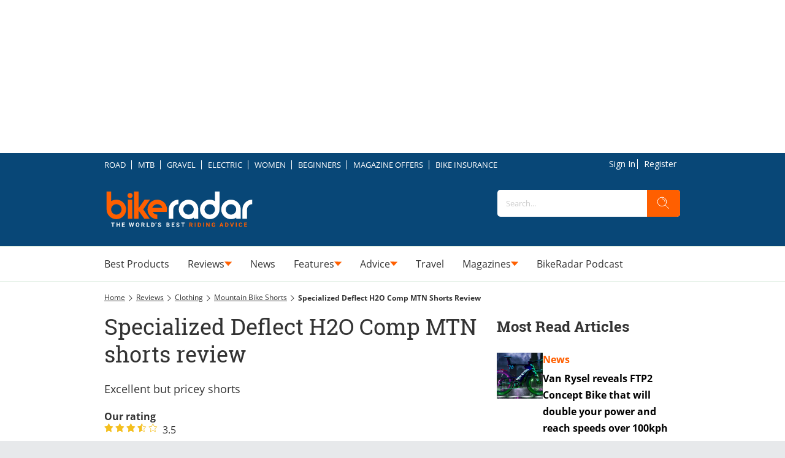

--- FILE ---
content_type: text/css; charset=utf-8
request_url: https://ourmedia.vercel.app/style/style.css
body_size: 787
content:
body {
    background-color: #E7E9EB;
}

.container {
    width: 100%;
    max-width: 1200px;
    margin: 0 auto;
    padding: 20px;
    box-sizing: border-box;
}

.zephr-newsletter {
    display: flex;
    flex-direction: column;
    align-items: center;
    justify-content: center;
    text-align: center;
}


.zephr-heading-1 {
    font-family: 'Open Sans', serif;
    color: #0F2C3B;
    font-size: 25px;
    font-weight: 400;
}

.zephr-newsletter-box {
    display: flex;
    gap: 13px;
}

.zephr-newsletter-box>input {
    height: 44px;
    width: 363px;
    background: #FFFFFF;
    border: 1px solid #9FABB1;
    border-radius: 3px;
    display: flex;
    font-family: 'Open Sans';
    color: #333;
    font-size: 16px;
    transform: scale(1);
    padding-left: 10px;
}

#success-message {
    font-size: 16px;
    font-family: 'Open Sans';
    font-weight: 400;
    margin-top: 10px;
}


.zephr-newsletter-box>input::placeholder {
    padding: 10px 0px;
}

.sign-up-description {
    font-size: 1rem;
    line-height: 1.625rem;
    font-family: 'Open Sans';
}

.zephr-btn-1 {
    background: #BDA3A2;
    color: #FFFFFF;
    border: 2px solid #BDA3A2;
    border-radius: 5px;
}

.zephr-btn-2 {
    background: #BDA3A2;
    color: #FFFFFF;
    border: 2px solid #BDA3A2;
    border-radius: 5px;
}

.zephr-sign-up {
    padding-top: 7px;
    padding-bottom: 7px;
    width: 150px;
    border-radius: 5px;
    font-weight: 700;
    cursor: pointer;
}

.zephr-sign-up-2 {
    padding-top: 7px;
    padding-bottom: 7px;
    width: 150px;
    background: #D09445;
    border: 2px solid #00568E;
    border-radius: 5px;
}

.zephr-newsletter-text {
    margin-top: 15px;
    font-family: 'Open Sans';
    font-style: normal;
    font-weight: 400;
    font-size: 14px;
    line-height: 20px;
    /* or 143% */

    text-align: center;
    color: #0F2C3B;
}


/* Zephr Items */

.zephr-items {
    display: flex;
    flex-direction: row;
    align-items: center;
    justify-content: center;
    flex-basis: 33.333%;
    padding: 10px;
    box-sizing: border-box;
}

/* Zephr Item  */

.zephr-item {
    display: flex;
    flex-direction: row;
    align-items: center;
    justify-content: center;
    gap: 20px;
    margin-top: 20px;
    max-width: 400px;
}

.zephr-item-title {
    font-family: 'Open Sans';
    font-style: normal;
    font-weight: 700;
    font-size: 14px;
    color: #0F2C3B;
}

.zephr-item-text {
    font-family: 'Open Sans';
    font-style: italic;
    font-weight: 200;
    font-size: 14px;
    line-height: 20px;
    padding-right: 10px;
    color: #0F2C3B;
}

.zephr-item-button {
    padding-top: 7px;
    padding-bottom: 7px;
    width: 150px;
    border-radius: 5px;
}

.zephr-banner {
    margin-top: 15px;
    display: flex;
    align-content: center;
    justify-content: center;
}

/* after newsletter */
.zephr-after-newsletter {
    display: flex;
    justify-content: center;
    align-items: center;
    flex-direction: column;
    padding: 20px;
    border: 1px solid #665E66;
}

.zephr-after-newsletter>h3 {
    font-family: 'Open Sans';
    font-style: normal;
    font-weight: 400;
    font-size: 25px;
    line-height: 36px;
    color: #333333;
}

.zephr-after-newsletter>p {
    font-family: 'Open Sans';
    font-style: normal;
    font-weight: 400;
    font-size: 16px;
    line-height: 26px;
    color: #333333;
}

.zephr-btn-outline {
    border: 2px solid #665E66;
    box-sizing: border-box;
    border-radius: 5px;
    padding: 10px;
    width: 100px;
    color: #665E66;
    cursor: pointer;
}

.zephr-btn-register {
    background: #665E66;
    padding: 10px;
    width: 100px;
    border-radius: 5px;
    color: #fff !important;
    cursor: pointer;
}

.after-newsletter-buttons {
    display: flex;
    gap: 10px;
    margin-top: 20px;
}


/* Zephr navbar for login and register */
.navbar {
    display: flex;
    justify-content: flex-end;
    align-items: center;
    gap: 10px;
    padding: 10px;
    background-color: #E7E9EB;
}

.navbar-item {
    display: flex;
    align-items: center;
    gap: 8px;
    font-family: "Open Sans";
    font-size: 14px;
}

.navbar-item>a {
    text-decoration: none;
    color: #333333;
}

.navbar-item>a:hover {
    text-decoration: underline;
    color: #333333;
}

.zephr-newsletter-text a {
    color: #665E66;
}

/* Add seperator between navbar items */
.navbar-item:not(:last-child)::after {
    content: "";
    display: inline-block;
    width: 1px;
    height: 16px;
    background-color: #333333;
    margin: 0 3px;
}

.text-white {
    color: #fff !important;
}